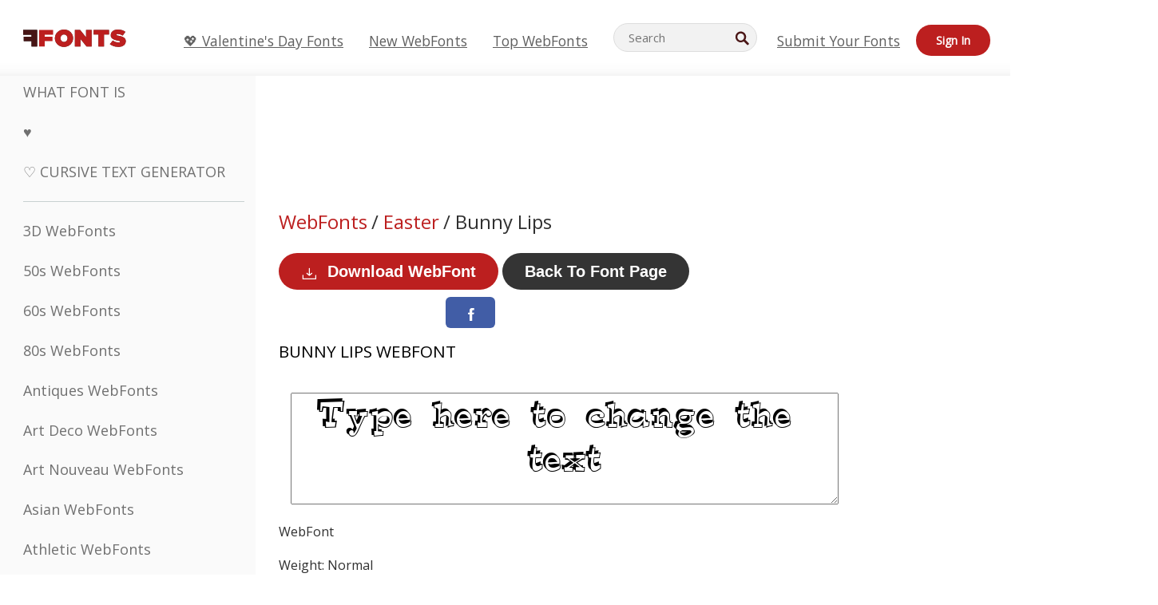

--- FILE ---
content_type: text/css
request_url: https://webfonts.ffonts.net/index.php?p=csss&id=4525,8222,8223,8224,
body_size: 413
content:
@font-face {
font-family: 'Bunny-Lips';
src:     url('https://webfonts.ffonts.net/webfonts/B/U/Bunny-Lips/Bunny-Lips.ttf.woff') format('woff'),
    url('https://webfonts.ffonts.net/webfonts/B/U/Bunny-Lips/Bunny-Lips.ttf.eot'),
    url('https://webfonts.ffonts.net/webfonts/B/U/Bunny-Lips/Bunny-Lips.ttf.eot?#iefix') format('embedded-opentype');
font-weight: 400;
font-style: normal;
font-display: swap;
}
@font-face {
font-family: 'WWFlakes';
src:     url('https://webfonts.ffonts.net/webfonts/W/W/WWFlakes/WWFlakes.ttf.woff') format('woff'),
    url('https://webfonts.ffonts.net/webfonts/W/W/WWFlakes/WWFlakes.ttf.eot'),
    url('https://webfonts.ffonts.net/webfonts/W/W/WWFlakes/WWFlakes.ttf.eot?#iefix') format('embedded-opentype');
font-weight: 400;
font-style: normal;
font-display: swap;
}
@font-face {
font-family: 'SunriseSunset';
src:     url('https://webfonts.ffonts.net/webfonts/S/U/SunriseSunset/SunriseSunset.ttf.woff') format('woff'),
    url('https://webfonts.ffonts.net/webfonts/S/U/SunriseSunset/SunriseSunset.ttf.eot'),
    url('https://webfonts.ffonts.net/webfonts/S/U/SunriseSunset/SunriseSunset.ttf.eot?#iefix') format('embedded-opentype');
font-weight: 400;
font-style: normal;
font-display: swap;
}
@font-face {
font-family: 'Calendar-Normal';
src:     url('https://webfonts.ffonts.net/webfonts/C/A/Calendar-Normal/Calendar-Normal.ttf.woff') format('woff'),
    url('https://webfonts.ffonts.net/webfonts/C/A/Calendar-Normal/Calendar-Normal.ttf.eot'),
    url('https://webfonts.ffonts.net/webfonts/C/A/Calendar-Normal/Calendar-Normal.ttf.eot?#iefix') format('embedded-opentype');
font-weight: 400;
font-style: normal;
font-display: swap;
}
.examplefontl {
  font-family: 'Bunny-Lips';
  color: black;
}
.examplefont {
  padding-bottom: 2em;
  overflow: hidden;
  text-align: center;
}
.examplefont div {
  float: left;
  border: 1px solid #ccc;
  text-align: center;
  width: 1.25em;
  height: 2em;
  margin-right: -1px;
  margin-bottom: -1px;
  font-size: 3.2em;
}
.examplefont div .defaultC {
  color: #ccc;
  font-family: arial, sans-serif;
  font-size: .4em;
  display: block;
}


--- FILE ---
content_type: text/plain;charset=UTF-8
request_url: https://c.pub.network/v2/c
body_size: -265
content:
2bf924ff-fcc8-4676-82ac-e3923f162468

--- FILE ---
content_type: text/plain;charset=UTF-8
request_url: https://c.pub.network/v2/c
body_size: -114
content:
45475ed8-705e-4c27-b089-b0e6e4057241